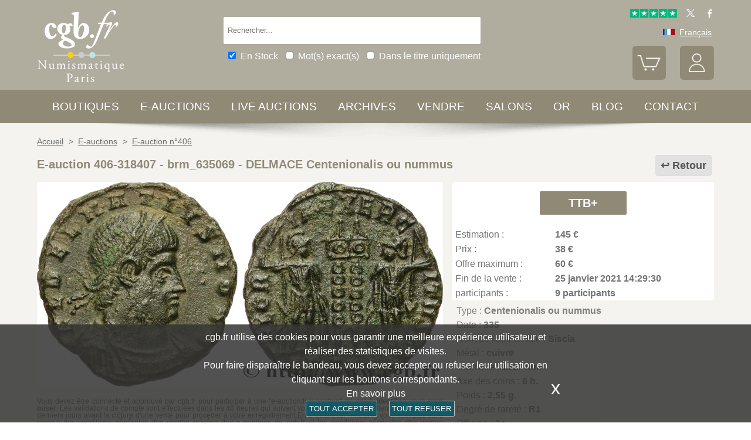

--- FILE ---
content_type: text/html; charset=utf-8
request_url: https://www.cgb.fr/delmace-centenionalis-ou-nummus-ttb-,brm_635069,a.html
body_size: 10876
content:
<!doctype html>
		<html lang="fr">
		<head>
		<title>DELMACE Centenionalis ou nummus brm_635069 Romaines</title>
		<meta name="description" content="DELMACE Centenionalis ou nummus brm_635069 Romaines"> 
		<meta name="keywords" content="DELMACE,Centenionalis,ou,nummus">
		<meta name="viewport" content="width=device-width, initial-scale=1.0">
		<meta name="MobileOptimized" content="320">
		<meta name="HandheldFriendly" content="True">
		<meta property="og:title" content="DELMACE Centenionalis ou nummus brm_635069 Romaines">
		<meta property="og:url" content="https://www.cgb.fr/delmace-centenionalis-ou-nummus-ttb-,brm_635069,a.html">
		<meta property="og:type" content="website">
		<meta property="og:image" content="https://www.cgb.fr/images/gabarit/logo_noir.png">
		<link rel="alternate" hreflang="fr" href="https://www.cgb.fr/delmace-centenionalis-ou-nummus-ttb-,brm_635069,a.html">
		<link rel="alternate" hreflang="en" href="https://www.cgbfr.com/delmace-centenionalis-ou-nummus-ttb-,brm_635069,a.html">
		<link rel="alternate" hreflang="de" href="https://www.cgbfr.de/delmace-centenionalis-ou-nummus-ttb-,brm_635069,a.html">
		<link rel="alternate" hreflang="es" href="https://www.cgbfr.es/delmace-centenionalis-ou-nummus-ttb-,brm_635069,a.html">
		<link rel="alternate" hreflang="it" href="https://www.cgbfr.it/delmace-centenionalis-ou-nummus-ttb-,brm_635069,a.html">
		<link rel="alternate" hreflang="zh" href="https://www.cgbfr.cn/delmace-centenionalis-ou-nummus-ttb-,brm_635069,a.html">
		<link rel="alternate" hreflang="ru" href="https://www.cgbfr.net/delmace-centenionalis-ou-nummus-ttb-,brm_635069,a.html">
		<link rel="shortcut icon" href="//static3.cgb.fr/images/gabarit/favicon.ico" type="image/x-icon">
		<link href="https://fonts.googleapis.com/css?family=Material+Icons|Roboto:400,700" rel="stylesheet">
		<link rel="apple-touch-icon" href="//static3.cgb.fr/images/gabarit/touch-icon-iphone.png">
		<link rel="apple-touch-icon" sizes="72x72" href="//static3.cgb.fr/images/gabarit/touch-icon-ipad.png">
		<link rel="apple-touch-icon" sizes="114x114" href="//static3.cgb.fr/images/gabarit/touch-icon-iphone-retina.png">
		<link rel="apple-touch-icon" sizes="144x144" href="//static3.cgb.fr/images/gabarit/touch-icon-ipad-retina.png">
		<link rel="stylesheet" type="text/css" href="//static3.cgb.fr/biblio/global-min.css?version=20260120">
		
		
		
		<link rel="stylesheet" type="text/css" href="//static3.cgb.fr/biblio/fiche-min.css?version=20260120">
		<script src="//static3.cgb.fr/biblio/jquery.min.js"></script>
		<script defer src="//static3.cgb.fr/biblio/global-min.js?version=20260120"></script>
		<script defer src="//static3.cgb.fr/biblio/fiche-min.js?version=20260120"></script>
		
		
		
		
		<!-- Google Tag Manager -->
			<script>
			// Define dataLayer and the gtag function.
			window.dataLayer = window.dataLayer || [];
			function gtag(){dataLayer.push(arguments);}
			// Set default consent to 'denied' as a placeholder
			// Determine actual values based on your own requirements
			gtag('consent', 'default', {
			'ad_storage': 'denied',
			'ad_user_data': 'denied',
			'ad_personalization': 'denied',
			'analytics_storage': 'denied'
			});
			</script>
			<script>(function(w,d,s,l,i){w[l]=w[l]||[];w[l].push({'gtm.start':
			new Date().getTime(),event:'gtm.js'});var f=d.getElementsByTagName(s)[0],
			j=d.createElement(s),dl=l!='dataLayer'?'&l='+l:'';j.async=true;j.src=
			'https://www.googletagmanager.com/gtm.js?id='+i+dl;f.parentNode.insertBefore(j,f);
			})(window,document,'script','dataLayer','GTM-539VVH4');</script>
			<!-- End Google Tag Manager -->
		</head><body><!-- Google Tag Manager (noscript) -->
			<noscript><iframe src="https://www.googletagmanager.com/ns.html?id=GTM-539VVH4"
			height="0" width="0" style="display:none;visibility:hidden"></iframe></noscript>
			<!-- End Google Tag Manager (noscript) --><header class='couleurarchive08'>		<!--<div class="taCenter couleurRouge couleurTexteBlanc lineHeight2 lettreMajuscule">
			<a href="/boutiques-numismatiques.html" title="CGB Numismatique Paris">-10% à -30% sur 65 000 monnaies, billets, médailles et jetons.</a>
		</div>-->
		<div id="bandeau" class="largeurSite flexRow flexWrap flexJustifySB flexAlignCenter" role="banner">
			<div   id="logo" class="flexItem razSession">
				<a href="/" title="CGB Numismatique Paris"><img src="//static3.cgb.fr/images/gabarit/logo_blanc_fr.png" alt="CGB Numismatique Paris - Monnaies, jetons, médailles et billets de collection - livres et fournitures numismatiques"></a>
			</div>
			<div class="recherche computer flexItem" role="search">
				
				<div class="rechercheConteneur borderRadius2">
					<input 	id="fRechercheGlobale" type="text" value="" maxlength="45" size="45" placeholder="Rechercher..." title="Rechercher">
					<div id="fRechercheEtat"><img src='//static3.cgb.fr/images/gabarit/blank.jpg' alt='Rechercher'  ></div>
					<div class="clearBoth"></div>
                </div>
										
					<input id="fRechercheStocks" checked="checked" type="checkbox" class="margin05" title="Disponible"><span class="couleurTexteBlanc font16">En Stock</span>
					<input id="fRechercheExact"   type="checkbox" class="margin05" title="Recherche exacte"><span class="couleurTexteBlanc font16">Mot(s) exact(s)</span>
					<input id="fRechercheTitre"  type="checkbox" class="margin05" title="Dans le titre uniquement"><span class="couleurTexteBlanc font16">Dans le titre uniquement</span>
				

				<div class='retrouverRecherche marginT1' ></div>				
			</div>
			<div id="langue" class="flexItem">
    			<div class="liens">
    				<a href="https://fr.trustpilot.com/review/cgb.fr" target="_blank" rel="noopener noreferrer" title="Truspilot CGB Numismatique Paris"><img id ="TrusPilotCGB" class="displayInline cursorPointer" src="//static3.cgb.fr/images/gabarit/trustpilot-cgb-numismatique.png" alt="5 etoiles CGB Numismatique Paris"></a>
    				<a href="https://twitter.com/cgbfr" target="_blank" rel="noopener noreferrer" title="cgb twit"><span class="cgbSp-top-twitcgb social"></span></a>
    				<a href="https://www.facebook.com/cgb.fr"  target="_blank" rel="noopener noreferrer" title="cgb fb"><span class="cgbSp-top-facecgb social"></span></a>
    			</div>
			
				<div class="encours">
					
					<span class="cgbSp-drapeau-fr"></span>
					<span class="texte">Français</span>
					
					<div class="choixpays">
							<div class="unpays"><a href="https://www.cgb.fr" title="CGB Numismatique Version française"><span class="cgbSp-drapeau-fr"></span><span class="texte">Français</span></a></div>
							<div class="unpays"><a href="https://www.cgbfr.de" title="CGB Numismatiker Deutsche version"><span class="cgbSp-drapeau-de"></span><span class="texte">Deutsch</span></a></div>
							<div class="unpays"><a href="https://www.cgbfr.com" title="CGB Numismatics English Version"><span class="cgbSp-drapeau-en"></span><span class="texte">English</span></a></div>
							<div class="unpays"><a href="https://www.cgbfr.es" title="CGB Numismàtica Version Española"><span class="cgbSp-drapeau-es"></span><span class="texte">Español</span></a></div>
							<div class="unpays"><a href="https://www.cgbfr.it" title="CGB Numismatica Versione Italiana"><span class="cgbSp-drapeau-it"></span><span class="texte">Italiano</span></a></div>
							<div class="unpays"><a href="https://www.cgbfr.cn" title="CGB Numismatics 中文"><span class="cgbSp-drapeau-cn"></span><span class="texte">中文</span></a></div>
							<div class="unpays"><a href="https://www.cgbfr.net" title="CGB Numismatics Русский"><span class="cgbSp-drapeau-ru"></span><span class="texte">Русский</span></a></div>
							<div class="unpays"><span class="texte" id="fermerLangue">X&nbsp;&nbsp;&nbsp;Fermer</span></div>
							<div class="clearBoth"></div>
					</div>
				</div>
				
				<div class="boutonsHome taRight">
					
					
					<div id="bouton_panier" class="bouton positionRelative displayInlineBlock">
						<a href="/panier.html" title="Mon panier">
							<img src='//static3.cgb.fr/images/gabarit/btn_panier.png' alt='Mon panier' class='borderRadius6 couleurarchive' >							<div id="compteur_panier"></div>
						</a>
					</div>
						
					
					<div id="bouton_compte" class="bouton displayInlineBlock">
						<a href='/login-page.html' class='couleurTexteBlanc' title='Mon compte'><img src='//static3.cgb.fr/images/gabarit/btn_compte.png' alt='Mon compte' class='borderRadius6 couleurarchive' ></a>						
						
					</div>
				</div>
							
			</div>
		</div>
	</header>

	<nav class='razSession couleurarchive'>		<div class="mobile">
			<div class="flexRow flexNoWrap flexJustifySB">
				<div id="menuMobile" class="cgbSp-menu-mobile flexItem"></div>
				<div id="rechercheConteneur"  class="borderRadius2 displayInlineBlock fondBlanc flexItem">
					<input id="fmRechercheGlobale" class="displayInlineBlock" name="fmRechercheGlobale" title="Rechercher" type="text" value="" maxlength="30" size="30" placeholder="Rechercher...">
					<img id ="fmRechercheAnnule" class="displayInline cursorPointer" src="//static3.cgb.fr/images/gabarit/annule.gif" alt="annuler">
				</div>
				<div id="btnMobileRecherche" class="cgbSp-recherche loupe flexItem"></div>
			</div>
		</div>
	
	
		
		<ul class='largeurSite mainMenu'>
			<li class='menuOuvre'  data-menu='menuBoutique'  title='Les boutiques monnaies, billets, médailles et jetons de collection, librairie numismatique'>
				<span class="menuRubrique"><a href="/boutiques-numismatiques.html" class="lien">Boutiques</a></span>
				<div id="menuBoutique" class="itemMenu largeurSite couleurBoutique">
					<div class='bloc_boutiques' ><div class='bloc_1boutique' ><a href='/boutique,grecques.html' class='razSession-endouble'><strong class="displayBlock lineHeight1">Monnaies Grecques</strong><em class="displayBlock lineHeight1 paddingB1">650 av.JC &agrave; 650 apr&egrave;s JC</em></a></div><div class='bloc_1boutique' ><a href='/boutique,gauloises.html' class='razSession-endouble'><strong class="displayBlock lineHeight1">Monnaies Gauloises</strong><em class="displayBlock lineHeight1 paddingB1">450 av.JC &agrave; 50 apr&egrave;s JC</em></a></div><div class='bloc_1boutique' ><a href='/boutique,romaines.html' class='razSession-endouble'><strong class="displayBlock lineHeight1">Monnaies Romaines</strong><em class="displayBlock lineHeight1 paddingB1">280 av. JC &agrave; 491 apr&egrave;s JC</em></a></div><div class='bloc_1boutique' ><a href='/boutique,provinciales.html' class='razSession-endouble'><strong class="displayBlock lineHeight1">Monnaies Provinciales</strong><em class="displayBlock lineHeight1 paddingB1"> 63 av. JC &agrave; 395 apr&egrave;s JC</em></a></div><div class='bloc_1boutique' ><a href='/boutique,byzantines.html' class='razSession-endouble'><strong class="displayBlock lineHeight1">Monnaies Byzantines</strong><em class="displayBlock lineHeight1 paddingB1">491 &agrave; 1453</em></a></div></div><div class='bloc_boutiques' ><div class='bloc_1boutique' ><a href='/boutique,merovingiennes.html' class='razSession-endouble'><strong class="displayBlock lineHeight1">Monnaies M&eacute;rovingiennes</strong><em class="displayBlock lineHeight1 paddingB1">470 &agrave; 751</em></a></div><div class='bloc_1boutique' ><a href='/boutique,carolingiennes.html' class='razSession-endouble'><strong class="displayBlock lineHeight1">Monnaies Carolingiennes</strong><em class="displayBlock lineHeight1 paddingB1">751 &agrave; 987</em></a></div><div class='bloc_1boutique' ><a href='/boutique,feodales.html' class='razSession-endouble'><strong class="displayBlock lineHeight1">Monnaies F&eacute;odales</strong><em class="displayBlock lineHeight1 paddingB1">987 &agrave; 1736</em></a></div><div class='bloc_1boutique' ><a href='/boutique,royales-francaises.html' class='razSession-endouble'><strong class="displayBlock lineHeight1">Royales Fran&ccedil;aises</strong><em class="displayBlock lineHeight1 paddingB1">987 &agrave; 1793</em></a></div><div class='bloc_1boutique' ><a href='/boutique,medailles.html' class='razSession-endouble'><strong class="displayBlock lineHeight1">M&eacute;dailles</strong><em class="displayBlock lineHeight1 paddingB1">1500 &agrave; nos jours</em></a></div></div><div class='bloc_boutiques' ><div class='bloc_1boutique' ><a href='/boutique,modernes.html' class='razSession-endouble'><strong class="displayBlock lineHeight1">Monnaies Modernes</strong><em class="displayBlock lineHeight1 paddingB1">1795 &agrave; 2001</em></a></div><div class='bloc_1boutique' ><a href='/boutique,colonies.html' class='razSession-endouble'><strong class="displayBlock lineHeight1">Monnaies Colonies</strong><em class="displayBlock lineHeight1 paddingB1">1643 &agrave; nos jours</em></a></div><div class='bloc_1boutique' ><a href='/boutique,monde.html' class='razSession-endouble'><strong class="displayBlock lineHeight1">Monnaies Monde</strong><em class="displayBlock lineHeight1 paddingB1">1000 &agrave; nos jours</em></a></div><div class='bloc_1boutique' ><a href='/boutique,euros.html' class='razSession-endouble'><strong class="displayBlock lineHeight1">Monnaies Euro</strong><em class="displayBlock lineHeight1 paddingB1">1999 &agrave; nos jours</em></a></div><div class='bloc_1boutique' ><a href='/boutique,necessite.html' class='razSession-endouble'><strong class="displayBlock lineHeight1">Monnaies N&eacute;cessit&eacute;</strong><em class="displayBlock lineHeight1 paddingB1">1800 &agrave; nos jours</em></a></div></div><div class='bloc_boutiques' ><div class='bloc_1boutique' ><a href='/boutique,jetons.html' class='razSession-endouble'><strong class="displayBlock lineHeight1">Jetons</strong><em class="displayBlock lineHeight1 paddingB1">1500 &agrave; nos jours</em></a></div><div class='bloc_1boutique' ><a href='/boutique,billets-france.html' class='razSession-endouble'><strong class="displayBlock lineHeight1">Billets France</strong><em class="displayBlock lineHeight1 paddingB1">Assignats, Banque de France, régions</em></a></div><div class='bloc_1boutique' ><a href='/boutique,billets-monde.html' class='razSession-endouble'><strong class="displayBlock lineHeight1">Billets Monde</strong><em class="displayBlock lineHeight1 paddingB1">1368 &agrave; nos jours</em></a></div><div class='bloc_1boutique' ><a href='/boutique,librairie.html' class='razSession-endouble'><strong class="displayBlock lineHeight1">Librairie Numismatique</strong><em class="displayBlock lineHeight1 paddingB1">Livres neufs et anciens</em></a></div><div class='bloc_1boutique' ><a href='/boutique,fournitures.html' class='razSession-endouble'><strong class="displayBlock lineHeight1">Fournitures</strong><em class="displayBlock lineHeight1 paddingB1">Loupes, Classeurs, plateaux, ...</em></a></div></div><div class='clearBoth' ></div>				</div>
			</li>
			<li class='menuOuvre' data-menu='menuEauction' title='E-Auctions privées de CGB Numismatique Paris'>
				<span class="menuRubrique"><a href="/eauctions.html" class="lien">E-auctions</a></span>
				<div id="menuEauction" class="itemMenu largeurSite couleurEauction">
					<div class='bloc_eauction borderDroit' ><div class='catalogue_eauction' ><div class='image' ><a href='/e-auction,catalogue,667.html' class='razSession-endouble'><img src='//static3.cgb.fr/images/homepage/ea667.jpg' alt='E-auction n°667'  ></a></div><div class='titre' ><a href='/e-auction,catalogue,667.html' class='razSession-endouble'>E-auction n°667</a></div><div class='datecloture' >lundi 26 janvier 2026 à partir de 14:00 (Paris)</div><div class='liens' ><div class='lienFonce lineHeight2 borderRadius2' ><a href='/e-auction,catalogue,667.html' class='razSession-endouble'>Voir tous les lots de la vente</a></div><p><a href='/e-auction,actifs,667.html' class='razSession-endouble'>Voir les lots non clôturés</a></p><br><div class='voir_article' ><a href='/e-auction,catalogue,667.html' class='razSession-endouble'>Accès par catégories</a></div><ul><li><a href='/e-auction,grecques,667.html' class='razSession-endouble'>Grecques (10)</a></li><li><a href='/e-auction,gauloises,667.html' class='razSession-endouble'>Gauloises (15)</a></li><li><a href='/e-auction,romaines,667.html' class='razSession-endouble'>Romaines (150)</a></li><li><a href='/e-auction,provinciales,667.html' class='razSession-endouble'>Provinciales (10)</a></li><li><a href='/e-auction,byzantines,667.html' class='razSession-endouble'>Byzantines (3)</a></li><li><a href='/e-auction,feodales,667.html' class='razSession-endouble'>Féodales (5)</a></li><li><a href='/e-auction,royales-francaises,667.html' class='razSession-endouble'>Royales françaises (15)</a></li><li><a href='/e-auction,modernes,667.html' class='razSession-endouble'>Modernes (142)</a></li><li><a href='/e-auction,colonies,667.html' class='razSession-endouble'>Colonies (35)</a></li><li><a href='/e-auction,monde,667.html' class='razSession-endouble'>Monde (500)</a></li><li><a href='/e-auction,euros,667.html' class='razSession-endouble'>Euros (93)</a></li><li><a href='/e-auction,necessite,667.html' class='razSession-endouble'>Nécessité (10)</a></li><li><a href='/e-auction,jetons,667.html' class='razSession-endouble'>Jetons (50)</a></li><li><a href='/e-auction,medailles,667.html' class='razSession-endouble'>Médailles (200)</a></li><li><a href='/e-auction,billets,667.html' class='razSession-endouble'>Billets (300)</a></li></ul></div></div></div><div class='bloc_eauction ' ><div class='catalogue_eauction' ><div class='image' ><a href='/e-auction,catalogue,666.html' class='razSession-endouble'><img src='//static3.cgb.fr/images/homepage/ea666.jpg' alt='E-auction n°666'  ></a></div><div class='titre' ><a href='/e-auction,catalogue,666.html' class='razSession-endouble'>E-auction n°666</a></div><div class='datecloture' >lundi 19 janvier 2026 à partir de 14:00 (Paris)</div><div class='liens' ><div class='lienFonce lineHeight2 borderRadius2' ><a href='/e-auction,catalogue,666.html' class='razSession-endouble'>Voir tous les lots de la vente</a></div><div class='faq lienFonce lineHeight2 borderRadius2' ><a href='/faq-eauctions.html' >FAQ E-auctions</a></div><div class='marginT1 lienFonce lineHeight2 borderRadius2' ><a href='/e_auctions.html' >Archives E-auctions</a></div></div></div></div><div class='clearBoth' ></div>				</div>
			</li>
			
			<li class='menuOuvre' data-menu='menuLiveAuction' title='Live Auctions privées de CGB Numismatique Paris'>
				<span class="menuRubrique"><a href="/live_auctions.html" class="lien">Live auctions</a></span>
				<div id="menuLiveAuction" class="itemMenu largeurSite couleurLiveAuction">
					<div class='bloc_eauction borderDroit' ><div class='catalogue_eauction lineHeight15' ><div class='image'  ><a href='/live-auction,catalogue,1090.html' class='razSession-endouble'><img src='//static3.cgb.fr/images/homepage/em90.jpg' alt='Internet Auction Janvier 2026'  ></a></div><div class='titre'><a href='/live-auction,catalogue,1090.html' class='razSession-endouble'>Internet Auction Janvier 2026</a></div><div class='liens'  ><div class='voir_article'  ><a href='/live-auction,catalogue,1090.html' class='razSession-endouble'>Voir tous les lots de la vente</a></div><div class='lienFonce lineHeight2 borderRadius2 marginB05'><a href='/live-auction,actifs,1090.html' class='razSession-endouble'>Vente Clôturée</a></div><div class='lienFonce borderRadius2 lineHeight2 marginB05'><a href='https://www.cgb.fr/resultats-auction,catalogue,1090.html' class='razSession-endouble'>Cliquez ici pour voir les résultats</a></div><br>
<div class='lienFonce borderRadius2 lineHeight2 marginB05'><a href='/faq-live-auction.html'>FAQ</a></div><div class='lienFonce borderRadius2 lineHeight2'  ><a href='/cgv-live-auction_fr.html' >Règlement de la vente</a></div></div><div class='clearBoth' ></div></div></div><div class='bloc_eauction' ><div class='catalogue_eauction' ><div class='image'  ><a href='/live-auction,billets,2085.html' class='razSession-endouble'><img src='//static3.cgb.fr/images/homepage/eb85.jpg' alt='Internet Auction Février 2026'  ></a></div><div class='titre'><a href='/live-auction,billets,2085.html' class='razSession-endouble'>Internet Auction Février 2026</a></div><div class='liens'  ><div class='voir_article'  ><a href='/live-auction,billets,2085.html' class='razSession-endouble'>Voir tous les lots de la vente</a></div><div class='lienFonce lineHeight2 borderRadius2'  ><a href='/live-auction,billets,2085.html' class='razSession-endouble'>En cours</a></div><div class='datecloture'  >Date de Clôture : <br>mardi 17 février 2026 à partir de 14:00 (Paris)</div><div class='lienFonce borderRadius2 lineHeight2 marginB05'><a href='/faq-live-auction.html'>FAQ</a></div><div class='lienFonce borderRadius2 lineHeight2'  ><a href='/cgv-live-auction_fr.html' >Règlement de la vente</a></div></div><div class='clearBoth' ></div></div></div><div class='clearBoth' ></div>				</div>
			</li>
						
			
			<li class='menuOuvre'  data-menu='menuArchive' title='Les archives plus de 500 000 monnaies, billets, médailles, jetons de collection'>
				<span class="menuRubrique"><a href="/archive.html" class="lien">Archives</a></span>
				<div id="menuArchive" class="itemMenu largeurSite couleurArchive">
					<div class='bloc_boutiques' ><div class='bloc_1boutique' ><a href='/archive,grecques.html' class='razSession-endouble'><strong class="displayBlock lineHeight1">Monnaies Grecques</strong><em class="displayBlock lineHeight1 paddingB1">650 av.JC &agrave; 650 apr&egrave;s JC</em></a></div><div class='bloc_1boutique' ><a href='/archive,gauloises.html' class='razSession-endouble'><strong class="displayBlock lineHeight1">Monnaies Gauloises</strong><em class="displayBlock lineHeight1 paddingB1">450 av.JC &agrave; 50 apr&egrave;s JC</em></a></div><div class='bloc_1boutique' ><a href='/archive,romaines.html' class='razSession-endouble'><strong class="displayBlock lineHeight1">Monnaies Romaines</strong><em class="displayBlock lineHeight1 paddingB1">280 av. JC &agrave; 491 apr&egrave;s JC</em></a></div><div class='bloc_1boutique' ><a href='/archive,provinciales.html' class='razSession-endouble'><strong class="displayBlock lineHeight1">Monnaies Provinciales</strong><em class="displayBlock lineHeight1 paddingB1"> 63 av. JC &agrave; 395 apr&egrave;s JC</em></a></div><div class='bloc_1boutique' ><a href='/archive,byzantines.html' class='razSession-endouble'><strong class="displayBlock lineHeight1">Monnaies Byzantines</strong><em class="displayBlock lineHeight1 paddingB1">491 &agrave; 1453</em></a></div></div><div class='bloc_boutiques' ><div class='bloc_1boutique' ><a href='/archive,merovingiennes.html' class='razSession-endouble'><strong class="displayBlock lineHeight1">Monnaies M&eacute;rovingiennes</strong><em class="displayBlock lineHeight1 paddingB1">470 &agrave; 751</em></a></div><div class='bloc_1boutique' ><a href='/archive,carolingiennes.html' class='razSession-endouble'><strong class="displayBlock lineHeight1">Monnaies Carolingiennes</strong><em class="displayBlock lineHeight1 paddingB1">751 &agrave; 987</em></a></div><div class='bloc_1boutique' ><a href='/archive,feodales.html' class='razSession-endouble'><strong class="displayBlock lineHeight1">Monnaies F&eacute;odales</strong><em class="displayBlock lineHeight1 paddingB1">987 &agrave; 1736</em></a></div><div class='bloc_1boutique' ><a href='/archive,royales-francaises.html' class='razSession-endouble'><strong class="displayBlock lineHeight1">Royales Fran&ccedil;aises</strong><em class="displayBlock lineHeight1 paddingB1">987 &agrave; 1793</em></a></div><div class='bloc_1boutique' ><a href='/archive,medailles.html' class='razSession-endouble'><strong class="displayBlock lineHeight1">M&eacute;dailles</strong><em class="displayBlock lineHeight1 paddingB1">1500 &agrave; nos jours</em></a></div></div><div class='bloc_boutiques' ><div class='bloc_1boutique' ><a href='/archive,modernes.html' class='razSession-endouble'><strong class="displayBlock lineHeight1">Monnaies Modernes</strong><em class="displayBlock lineHeight1 paddingB1">1795 &agrave; 2001</em></a></div><div class='bloc_1boutique' ><a href='/archive,colonies.html' class='razSession-endouble'><strong class="displayBlock lineHeight1">Monnaies Colonies</strong><em class="displayBlock lineHeight1 paddingB1">1643 &agrave; nos jours</em></a></div><div class='bloc_1boutique' ><a href='/archive,monde.html' class='razSession-endouble'><strong class="displayBlock lineHeight1">Monnaies Monde</strong><em class="displayBlock lineHeight1 paddingB1">1000 &agrave; nos jours</em></a></div><div class='bloc_1boutique' ><a href='/archive,euros.html' class='razSession-endouble'><strong class="displayBlock lineHeight1">Monnaies Euro</strong><em class="displayBlock lineHeight1 paddingB1">1999 &agrave; nos jours</em></a></div><div class='bloc_1boutique' ><a href='/archive,necessite.html' class='razSession-endouble'><strong class="displayBlock lineHeight1">Monnaies N&eacute;cessit&eacute;</strong><em class="displayBlock lineHeight1 paddingB1">1800 &agrave; nos jours</em></a></div></div><div class='bloc_boutiques' ><div class='bloc_1boutique' ><a href='/archive,jetons.html' class='razSession-endouble'><strong class="displayBlock lineHeight1">Jetons</strong><em class="displayBlock lineHeight1 paddingB1">1500 &agrave; nos jours</em></a></div><div class='bloc_1boutique' ><a href='/archive,royales-etrangeres.html' class='razSession-endouble'><strong class="displayBlock lineHeight1">Royales Etrang&egrave;res</strong><em class="displayBlock lineHeight1 paddingB1">1000 &agrave; 1599</em></a></div><div class='bloc_1boutique' ><a href='/archive,billets.html' class='razSession-endouble'><strong class="displayBlock lineHeight1">Billets</strong><em class="displayBlock lineHeight1 paddingB1">France, Colonies et Monde</em></a></div><div class='bloc_1boutique' ><a href='/archive-auction,monnaies.html' ><strong class="displayBlock lineHeight1">Auctions et VSO Monnaies</strong><em class="displayBlock lineHeight1 paddingB1">Monnaies</em></a></div><div class='bloc_1boutique' ><a href='/archive-auction,billets.html' ><strong  class="displayBlock lineHeight1">Auctions et VSO Billets</strong><em class="displayBlock lineHeight1 paddingB1">Billets</em></a></div></div><div class='clearBoth' ></div>				</div>
			</li>
						
			
			<li class='menuLien menuRubrique'><a href='vendre-monnaies-billets-collection.html' title="Vendre monnaies et billets de collection">Vendre</a></li>
			<li class='menuLien menuRubrique'><a href='salons_numismatiques.html' title="Salons numismatiques">Salons</a></li>
			<li class='menuLien menuRubrique'><a href='https://www.cgb.fr/or.html' title="Or et Argent d'investissement">Or</a></li>
			<li class='menuLien menuRubrique'><a href='http://blog.cgb.fr' title="Le blog de CGB Numismatique Paris">Blog</a></li>
			<li class='menuLien menuRubrique'><a href='contact.html' title="Contactez CGB Numismatique Paris">Contact</a></li>
		</ul>
		
			</nav>
	
	
	
	
		<div id='visuRecherche' data-dernierId=''>
			<div id="visuRechercheBlocHaut">
				<div class='mobile' id="titreFiltreMobile"> + Filtres</div>
				<div id="compteurRecherche" ></div>
				<div  id="dataFiltreMobile">
					<div class="visuRechercheTitre font16 couleurNoire lineHeight2 lettreMajuscule filtreMoteur">
						<div id="critereEffacer" class='displayInlineBlock'>
							<img src='//static3.cgb.fr/images/gabarit/raz_filtres.png' alt='Nouvelle Recherche' class='vaMiddle displayInlineBlock' ></div>Filtres
						</div>

						<div class='mobile'>
							
							<input id="fRechercheStocksMobile" checked="checked" type="checkbox" class="margin05" title="Disponible"><span class=" font16">En Stock</span>
							<input id="fRechercheExactMobile"   type="checkbox" class="margin05" title="Recherche exacte"><span class=" font16">Mot(s) exact(s)</span>
							<input id="fRechercheTitreMobile"  type="checkbox" class="margin05" title="Dans le titre uniquement"><span class=" font16">Titre uniquement</span>
						
						</div>


					
								
					<div class="filtreTitre">Boutique<img  class="filtreAttente" id="attenteBoutique" src="//static3.cgb.fr/images/gabarit/loader2.gif" alt="Chargement..."></div> 
					<div class="filtreMoteur" id="filtreBoutique"></div>
								
					<div class="filtreTitre">Etat <img class="filtreAttente" id="attenteEtat" src="//static3.cgb.fr/images/gabarit/loader2.gif" alt="Chargement..."></div> 
					<div class="filtreMoteur" id="filtreEtat"></div>
					
							
					<div class="filtreTitre">Prix<img   class="filtreAttente" id="attentePrix" src="//static3.cgb.fr/images/gabarit/loader2.gif" alt="Chargement..."></div>
					<div class="filtreMoteur" id="filtrePrix">contenu</div>
						
					
					
					<div>
						<label for="f_triRecherche" class="filtreTitre displayBlock">Trier par</label>
						
<select name='f_triRecherche' id='f_triRecherche'  class='filtreMoteur'  ><option selected='selected'  value='defaut'>Trier par</option><option value='prix'>Prix croissant</option><option value='prix desc'>Prix d&eacute;croissant</option><option value='critere3'>Dates croissante</option><option value='critere3 desc'>Dates d&eacute;croissante</option><option value='reference'>R&eacute;f&eacute;rence croissante</option><option value='reference desc'>R&eacute;f&eacute;rence d&eacute;croissante</option></select>					</div>
				</div>
								
			</div>
			
			<div id="visuRechercheData" class="padding05 largeur80P taCenter displayInlineBlock"  data-page="1">			</div>
			<div class="clearBoth"></div>
			<div id="visuRechercheSuite"></div>
			
		</div>
	
	
	
	<main>
		<div id='mainfiche' class="largeurSite" itemscope itemtype="http://schema.org/Product"><div id='ariane' ><ol itemscope itemtype="http://schema.org/BreadcrumbList" >		 <li itemprop="itemListElement" itemscope itemtype="http://schema.org/ListItem">
						<a itemprop="item" class="razSession" href="/">
				<span itemprop="name">
				Accueil				</span>
			</a>
			<meta itemprop="position" content="1" />
		</li>
				 <li itemprop="itemListElement" itemscope itemtype="http://schema.org/ListItem">
			&nbsp;&gt;&nbsp;			<a itemprop="item" class="razSession" href="/e_auctions.html">
				<span itemprop="name">
				E-auctions				</span>
			</a>
			<meta itemprop="position" content="2" />
		</li>
				 <li itemprop="itemListElement" itemscope itemtype="http://schema.org/ListItem">
			&nbsp;&gt;&nbsp;			<a itemprop="item" class="razSession" href="e-auction,catalogue,406.html">
				<span itemprop="name">
				E-auction n°406				</span>
			</a>
			<meta itemprop="position" content="3" />
		</li>
		</ol><div class='clearBoth'  ></div></div><div id='bloctitre' ><div id='bloctitre_droite' ><a href='/#brm_635069' class="flecheRetour">Retour</a></div><meta itemprop="category" content="Arts et loisirs > Loisirs et arts créatifs > Collections > Pièces et devises"><h1 class="font20 strong lineHeight2 fontArchive"><span itemprop="productID">E-auction 406-318407 - brm_635069</span> - <span itemprop="name">DELMACE Centenionalis ou nummus</span></h1></div><div id='zoneimage' class='col3-5'><div id='paysage' class='marginB1 taCenter'><a data-fancybox="group" data-src="//images3.cgb.fr/images/rome/brm_635069.jpg" href="javascript:;" data-type="image" data-caption="DELMACE Centenionalis ou nummus TTB+" title="DELMACE Centenionalis ou nummus TTB+" id='imagea'><img src='//images3.cgb.fr/images/rome/brm_635069.jpg' alt='DELMACE Centenionalis ou nummus TTB+' id="image_grande"  itemprop="image" ></a></div><div id='bloc_complement' class='displayBlock largeurFull'><div id='zonethumbs' ></div></div><div id='texte_eauction' >Vous devez être connecté et approuvé par cgb.fr pour participer à une "e-auction/live-auction" de cgb.fr, <a href="/acces_compte.html">Identifiez vous pour miser</a>. Les validations de compte sont effectuées dans les 48 heures qui suivent votre enregistrement, n'attendez pas les deux derniers jours avant la clôture d'une vente pour procéder à votre enregistrement.En cliquant sur "MISER", vous acceptez sans réserve <a title="Conditions générales de vente" href="/cgv-eauction.html" target="_blank">les conditions générales des ventes privées des e-auctions de cgb.fr</a> et <a title="Conditions générales des ventes privées des live auctions" href="/cgv-live-auction_fr.html" target="_blank">les conditions générales des ventes privées des live auctions de cgb.fr</a>.
La vente sera clôturée à l'heure indiquée sur la fiche descriptive, toute offre reçue après l'heure de clôture ne sera pas validée. Veuillez noter que les délais de transmission de votre offre à nos serveurs peuvent varier et qu'il peut en résulter un rejet de votre offre si elle est expédiée dans les toutes dernières secondes de la vente.
Les offres doivent être effectuées avec des nombres entiers, vous ne pouvez saisir de , ou de . dans votre offre. <a title="FAQ E-auction" href="/faq-eauctions.html" target="_blank">Pour toute question cliquez ici pour consulter la FAQ des e-auctions.</a><br><br>
<span class='bold' ><strong>PAS DE FRAIS ACHETEUR.</strong></span></div></div><div id='bloc_infos' class='col2-5'><div id='eauction' ><div id='bloc_top' ><div id='mise_en_avant' class='col3 marginLRAuto  paddingT1 paddingB1'><div class='bouton borderRadius4 couleurArchive' ><a data-fancybox="" data-src="etat_monnaies.html" href="javascript:;" data-type="ajax" data-caption="Etat de conservation :" title="Etat de conservation :" class='fancyboxcg couleurArchive'>TTB+<br /></a></div></div></div><div id='infoauction' ><table >
<tr >
<td >Estimation : </td>
<td class='strong'>145&nbsp;&euro;</td>
</tr>
<tr >
<td >Prix : </td>
<td class='strong'>38&nbsp;&euro;</td>
</tr>
<tr >
<td >Offre maximum : </td>
<td class='strong'>60&nbsp;&euro;</td>
</tr>
<tr >
<td >Fin de la vente : </td>
<td class='strong'>25 janvier 2021 14:29:30</td>
</tr>
<tr >
<td >participants : </td>
<td class='strong'>9 participants</td>
</tr>
</table>
</div></div><div id='zonedonnees' >
<input type='hidden' name='f_identifiant' id='f_identifiant' value="brm_635069"  ><div class='itemprop="description" '  ><div class='lineHeight15' ><span>Type : </span><span class='strong'>Centenionalis ou nummus</span></div><div class='lineHeight15' ><span>Date : </span><span class='strong'>335</span></div><div class='lineHeight15' ><span>Nom de l'atelier/ville : </span><span class='strong'>Siscia</span></div><div class='lineHeight15' ><span>Métal : </span><span class='strong'>cuivre</span></div><div class='lineHeight15' ><span>Diamètre : </span><span class='strong'>1817 mm</span></div><div class='lineHeight15' ><span>Axe des coins : </span><span class='strong'>6 h.</span></div><div class='lineHeight15' ><span>Poids : </span><span class='strong'>2,55 g.</span></div><div class='lineHeight15' ><span>Degré de rareté : </span><span class='strong'>R1</span></div><div class='lineHeight15' ><span>Officine : </span><span class='strong'>2e</span></div></div></div></div><div class='col3-5 displayInlineBlock'  ><div class='displayTable largeurFull borderTableRadius4 marginTB1 fontArchive'  ><div class='displayTableRow'  ><div class='displayTableCell col3 font14 lineHeight15 couleurArchive05 strong lettreMajuscule padding05 borderBlancB vaMiddle celluleTableau'  >Commentaires sur l'état de conservation&nbsp;:</div><div class='displayTableCell col2-3 lineHeight15 couleurArchive025 padding05 borderBlancB vaMiddle celluleTableau'  >Exemplaire sur un petit flan bien centré à l’usure superficielle. Jolie patine vert foncé</div></div><div class='displayTableRow'  ><div class='displayTableCell col3 font14 lineHeight15 couleurArchive05 strong lettreMajuscule padding05 borderBlancB vaMiddle celluleTableau'  >Référence ouvrage&nbsp;:</div><div class='displayTableCell col2-3 lineHeight15 couleurArchive025 padding05 borderBlancB vaMiddle celluleTableau'  ><span class='couleurTexteBlanc strong font18'><a data-fancybox data-src='ouvrage_reference,135.html' href='javascript:;' data-type='ajax' class='displayInlineBlock'>C.4 (4f.)</a></span>&nbsp;-&nbsp;<span class='couleurTexteBlanc strong font18'><a data-fancybox data-src='ouvrage_reference,375.html' href='javascript:;' data-type='ajax' class='displayInlineBlock'>RIC.239 (R3)</a></span>&nbsp;-&nbsp;<span class='couleurTexteBlanc strong font18'><a data-fancybox data-src='ouvrage_reference,256.html' href='javascript:;' data-type='ajax' class='displayInlineBlock'>LRBC.753 </a></span>&nbsp;-&nbsp;<span class='couleurTexteBlanc strong font18'><a data-fancybox data-src='ouvrage_reference,11201.html' href='javascript:;' data-type='ajax' class='displayInlineBlock'>RCV.16878 (120$)</a></span></div></div></div><div id='zoneonglets' ><div class='contenu' ><h3 class="lettreMajuscule strong font20 lineHeight2  fontArchive taLeft">Avers</h3><hr class=" fontArchive lineHeight2 marginB1" /><div id='contenu_avers' class='data paddingLeft1 taJustify'><div class='lineHeight15' ><span>Titulature avers : </span><span class='strong'>FL DELMATIVS NOB C.<br /></span></div><div class='lineHeight15' ><span>Description avers : </span><span class='strong'>Buste lauré, drapé et cuirassé de Delmace à droite, vu de trois quarts en avant (A*).<br /></span></div><div class='lineHeight15' ><span>Traduction avers : </span><span class='strong'>“Flavius Delmatius Nobilissimus Cæsar”, (Flavien Delmace très noble césar).<br /></span></div></div><h3 class="lettreMajuscule strong font20 lineHeight2  fontArchive taLeft paddingT1">Revers</h3><hr class=" fontArchive lineHeight2 marginB1" /><div id='contenu_revers' class='data paddingLeft1 taJustify'><div class='lineHeight15' ><span>Titulature revers : </span><span class='strong'>GLOR-IA EXERC-ITVS/-|-// .(GAMMA)SIS..<br /></span></div><div class='lineHeight15' ><span>Description revers : </span><span class='strong'>Deux soldats debout, casqués, tenant chacun une haste et appuyés sur un bouclier ; entre eux, deux enseignes militaires.<br /></span></div><div class='lineHeight15' ><span>Traduction revers : </span><span class='strong'>“Gloria Exercitus”, (La Gloire de l'armée).<br /></span></div></div><h3 class="lettreMajuscule strong font20 lineHeight2 fontArchive taLeft paddingT1">Commentaire</h3><hr class=" fontArchive lineHeight2 marginB1" /><div id='contenu_commentaire' class='data paddingLeft1'>Rubans de type 3 aux extrémités bouletées. Ptéryges décorées sous le paludamentum. C’est la seule émission frappée avant la réduction . C’est la première fois que nous présentons un exemplaire de la troisième officine.<br>
</div><h3 class="lettreMajuscule strong font20 lineHeight2  fontArchive taLeft paddingT1">Historique</h3><hr class=" fontArchive lineHeight2 marginB1" /><div id='contenu_historique' class='data paddingLeft1'><h2>DELMACE</h2><h3>(25/12/335-06/337) </h3><h3>César </h3><h4>Delmace, proclamé césar en 335, est assassiné avec son père, son oncle et son frère. Constance Galle et Julien, son demi-frère, sont les seuls survivants de ce massacre perpétré à l'instigation de Constance II.</h4></div></div></div></div><div class='col2-5 displayInlineBlock vaTop paddingT2'  ><div id='erreur' class='blocoutils paddingT1 fondGrisClair paddingB1 marginLRAuto largeur50P marginT2 borderRadius4'><a data-fancybox="" data-src="erreur_fiche,brm_635069.html" href="javascript:;" data-type="iframe"  rel='nofollow'><img src='//static3.cgb.fr/images/fiche/erreur.png' alt='Signaler une erreur' class='vaMiddle marginRight05' >Signaler une erreur</a></div><div id='outils' class='computer blocoutils paddingT1 fondGrisClair paddingB1 marginLRAuto largeur50P marginT2 borderRadius4'><a href="#print" rel="nofollow"><img src='//static3.cgb.fr/images/fiche/imprimer.png' alt='Imprimer la page' class='vaMiddle marginRight05' >Imprimer la page</a></div><div id='lien_partager' class='blocoutils paddingT1 fondGrisClair paddingB1 marginLRAuto largeur50P marginT2 borderRadius4'><a data-fancybox="" data-src="box_partage_page,brm_635069.html" href="javascript:;" data-type="iframe"  rel='nofollow'><img src='//static3.cgb.fr/images/fiche/partager.png' alt='Partager ma sélection' class='vaMiddle marginRight05' >Partager ma sélection</a></div><div id='question' class='blocoutils paddingT1 fondGrisClair paddingB1 marginLRAuto largeur50P marginT2 marginB2 borderRadius4'><a data-fancybox="" data-src="question_fiche,brm_635069.html" href="javascript:;" data-type="iframe"  rel='nofollow'><img src='//static3.cgb.fr/images/fiche/questionner.png' alt='Poser une question' class='vaMiddle marginRight05' >Poser une question</a></div><div id='lien_vendre' class='blocoutils paddingT1 fondGrisClair paddingB1 marginLRAuto largeur50P marginT2 borderRadius4'><a href='/vendre-monnaies-billets-collection.html' ><img src='//static3.cgb.fr/images/fiche/vendre.png' alt='Déposer / vendre' class='vaMiddle marginRight05' >Déposer / vendre</a></div></div><div id='bloc_produitslies' class='computer marginT2'><h2 class='barre font20 lettreMajuscule fontBoutique'>Articles connexes</h2><div class='flexRow flexWrap flexJustifySA flexAlignCtSA'  ><div class='bloc3 flexItem font1 marginB05' ><a href='delmace-centenionalis-ou-nummus-spl-sup,brm_1088709,a.html' ><div class='image' ><img data-src='//thumbs3.cgb.fr/rome/brm_1088709.jpg' src='//static3.cgb.fr/images/gabarit/loader2.gif' alt='image' class='thumb lazyCGB' /></div><div class='titre_objet' >DELMACE Centenionalis ou nummus SPL/SUP</div><div class='prix_etat_objet' ><span class='prix_etat_objet strong'>280.00&nbsp;&euro;</span></div><div class='detail_fiche couleurTexteGris' ><img src='images/boutiques/details.png' alt='details'  > Fiche</div></a></div><div class='bloc3 flexItem font1 marginB05' ><a href='delmace-centenionalis-ou-nummus-ttb-,brm_1080773,a.html' ><div class='image' ><img data-src='//thumbs3.cgb.fr/rome/brm_1080773.jpg' src='//static3.cgb.fr/images/gabarit/loader2.gif' alt='image' class='thumb lazyCGB' /></div><div class='titre_objet' >DELMACE Centenionalis ou nummus TTB+</div><div class='prix_etat_objet' ><span class='prix_etat_objet strong'>120.00&nbsp;&euro;</span></div><div class='detail_fiche couleurTexteGris' ><img src='images/boutiques/details.png' alt='details'  > Fiche</div></a></div><div class='bloc3 flexItem font1 marginB05' ><a href='delmace-centenionalis-ou-nummus-ttb-,brm_1070508,a.html' ><div class='image' ><img data-src='//thumbs3.cgb.fr/rome/brm_1070508.jpg' src='//static3.cgb.fr/images/gabarit/loader2.gif' alt='image' class='thumb lazyCGB' /></div><div class='titre_objet' >DELMACE Centenionalis ou nummus TTB+</div><div class='prix_etat_objet' ><span class='prix_etat_objet strong'>100.00&nbsp;&euro;</span></div><div class='detail_fiche couleurTexteGris' ><img src='images/boutiques/details.png' alt='details'  > Fiche</div></a></div><div class='bloc3 flexItem font1 marginB05' ><a href='delmace-centenionalis-ou-nummus-spl,brm_1002330,a.html' ><div class='image' ><img data-src='//thumbs3.cgb.fr/rome/brm_1002330.jpg' src='//static3.cgb.fr/images/gabarit/loader2.gif' alt='image' class='thumb lazyCGB' /></div><div class='titre_objet' >DELMACE Centenionalis ou nummus SPL</div><div class='prix_etat_objet' ><span class='prix_etat_objet strong'>250.00&nbsp;&euro;</span></div><div class='detail_fiche couleurTexteGris' ><img src='images/boutiques/details.png' alt='details'  > Fiche</div></a></div><div class='bloc3 flexItem font1 marginB05' ><a href='delmace-centenionalis-ou-nummus-ttb-,brm_610324,a.html' ><div class='image' ><img data-src='//thumbs3.cgb.fr/rome/brm_429020.jpg' src='//static3.cgb.fr/images/gabarit/loader2.gif' alt='image' class='thumb lazyCGB' /></div><div class='titre_objet' >DELMACE Centenionalis ou nummus TTB+</div><div class='prix_etat_objet' ><span class='prix_etat_objet strong'>120.00&nbsp;&euro;</span></div><div class='detail_fiche couleurTexteGris' ><img src='images/boutiques/details.png' alt='details'  > Fiche</div></a></div><div class='bloc3 flexItem font1 marginB05' ><a href='delmace-centenionalis-ou-nummus-ttb-,brm_227838,a.html' ><div class='image' ><img data-src='//thumbs3.cgb.fr/rome/brm_227838.jpg' src='//static3.cgb.fr/images/gabarit/loader2.gif' alt='image' class='thumb lazyCGB' /></div><div class='titre_objet' >DELMACE Centenionalis ou nummus TTB+</div><div class='prix_etat_objet' ><span class='prix_etat_objet strong'>70.00&nbsp;&euro;</span></div><div class='detail_fiche couleurTexteGris' ><img src='images/boutiques/details.png' alt='details'  > Fiche</div></a></div></div></div></div><div class='fondGris taCenter paddingT05 paddingB05' ><div class='largeurSite' ><h2 class='barre font20 lettreMajuscule fontBoutique'>cgb.fr numismatique</h2><div class='flexRow flexWrap flexJustifySA flexAlignCenter' ><img data-src='//static3.cgb.fr/images/gabarit/logo-snennp-100.png' src='//static3.cgb.fr/images/gabarit/loader2.gif'  alt='SNENNP - CGB Numismatics' class='lazyCGB'><img data-src='//static3.cgb.fr/images/gabarit/logo_sncao.png' src='//static3.cgb.fr/images/gabarit/loader2.gif'  alt='SNCAO - CGB Numismatics' class='lazyCGB'><img data-src='//static3.cgb.fr/images/gabarit/logo-bdm-100.png' src='//static3.cgb.fr/images/gabarit/loader2.gif'  alt='BDM - CGB Numismatics' class='lazyCGB'></div><div class='flexRow flexWrap flexJustifySA flexAlignCenter' ><a href='/grading-slab-monnaies-billets-ngc-pmg.html' title='grading slab monnaies NGC'><img data-src='//static3.cgb.fr/images/gabarit/logo_ngc-offi-100.png' src='//static3.cgb.fr/images/gabarit/loader2.gif'  alt='NGC - CGB Numismatics' class='lazyCGB'></a><a href='/monnaies-de-paris-collection.html' title='CGB revendeur officiel Monnaie de Paris'><img data-src='//static3.cgb.fr/images/gabarit/logo-mdp-100.png' src='//static3.cgb.fr/images/gabarit/loader2.gif'  alt='PMG - CGB Numismatics' class='lazyCGB'></a><a href='/grading-slab-monnaies-billets-ngc-pmg.html' title='grading slab billets PMG'><img data-src='//static3.cgb.fr/images/gabarit/logo_pmg-offi-100.png' src='//static3.cgb.fr/images/gabarit/loader2.gif'  alt='PMG - CGB Numismatics' class='lazyCGB'></a></div></div></div></main><footer class='couleurarchive08'>
   
        <div class="reseauxSociaux fondGris taCenter paddingT05 paddingB05"> 
            <a href="https://www.facebook.com/cgb.fr/"  target="_blank" rel="noopener noreferrer" class="facebook margin1" title="Faceboook CGB Numismatique Paris"></a> 
            <a href="https://twitter.com/cgbfr" target="_blank" rel="noopener noreferrer" class="twitter margin1" title="Twitter CGB Numismatique Paris"></a> 
            <a href="https://www.instagram.com/cgb_numismatique/" target="_blank" rel="noopener noreferrer" class="instagram margin1" title="Instagram CGB Numismatique Paris"></a> 
            <a href="https://www.youtube.com/user/cgbparis" target="_blank" rel="noopener noreferrer" class="youtube margin1" title="Youtube CGB Numismatique Paris"></a>             
        </div>
        
    
    
		<div id="footer1" class="ligneSite largeurSite font14">
			
			
			<div class="displayInlineBlock col4 contenu vaTop">
				<p class="font16 couleurTexteBlanc paddingTB05 strong">CGB NUMISMATIQUE</p>
				<ul>
				<li><a href="/boutiques-numismatiques.html" title="Boutiques CGB Numismatique Paris">Boutiques</a></li>
				<li><a href="/eauctions.html" title="E-auctions privées CGB Numismatique Paris">E-auctions</a></li>
				<li><a href="/live_auctions.html" title="Live auctions privées CGB Numismatique Paris">Live Auctions</a></li>
				<li><a href="/monnaies-de-paris-collection.html" title="CGB Distributeur agréé Monnaie de Paris">Collections de la Monnaie de Paris</a></li>
				<li><a href="/monnaies-or-investissement.html" title="Lingots et monnaies d'or d'investissement">Lingots et monnaies d'or d'investissement</a></li>
				<li><a href="/monnaies-argent-investissement.html" title="Lingots et monnaies d'argent d'investissement">Lingots et monnaies d'argent d'investissement</a></li>
				<li><a href="/archive-auction,monnaies.html" title="Archives auction monnaies">Archives auction monnaies</a></li>
				<li><a href="/archive-auction,billets.html" title="Archives auction billets">Archives auction billets</a></li>	
				<li><a href="/salons_numismatiques.html" title="Calendrier des salons numismatiques">Calendrier des &eacute;v&egrave;nements</a></li>
				<li><a href="/tresors.html" title="Trésors monetaires">Trésors monetaires</a></li>
				<li><a href="/archive.html" title="Les archives numismatiques">Les archives numismatiques</a></li>
				<li><a href="http://blog.cgb.fr" title="Le blog de CGB numismatique Paris">Le blog numismatique</a></li>
				<li><a href="http://www.bulletin-numismatique.fr" title="Bulletin numismatique">Bulletin numismatique</a></li>
				<li><a href="http://www.lefranc.net" title="Le site du e-FRANC">Le site du e-FRANC</a></li>
				<li><a href="http://www.collection-ideale-cgb.net" title="La collection idéale">La collection idéale</a></li>
				<li><a href="http://www.amisdufranc.org" target="_blank" rel="noopener noreferrer" title="Les amis du FRANC">Les amis du FRANC</a></li>
				<li><a href="http://www.amisdeleuro.org" target="_blank" rel="noopener noreferrer" title="Les amis de l'Euro">Les amis de l'Euro</a></li>
				</ul>
			</div>
			
			<div class="displayInlineBlock col4 contenu vaTop">
				<p class="font16 couleurTexteBlanc paddingTB05 strong">SERVICE CLIENTS</p>
				<ul>
				<li><a href="/contact.html" title="Contactez CGB Numismatique Paris">Contactez nous</a></li>
				<li><a href="/mon-compte.html" title="Mon compte">Mon compte</a></li>
				<li><a href="/panier.html" title="Mon panier">Mon panier</a></li>
				<li><a href="/mes_eauctions.html" title="Mes e-auctions">Mes e-auctions</a></li>
				<li><a href="/mes_live-auctions.html" title="Mes live auctions">Mes live auctions</a></li>
				<li><a href="/alertes_numismatiques.html" title="Mes alertes numismatiques">Mes alertes numismatiques</a></li>
				<li><a href="javascript:;" data-fancybox=""  data-type="iframe" data-src="/mailingliste.html" title="Inscription aux mailing listes">Inscription aux mailing listes</a></li>
				<li><a href="javascript:;" data-fancybox=""  data-type="ajax" data-src="/livraison_et_frais_de_port.html" title="Livraison et frais de port">Livraison et frais de port</a></li>
				<li><a href="javascript:;" data-fancybox=""   data-type="ajax" data-src="/modes_de_reglement.html" title="Modes de règlements">Modes de règlements</a></li>
				</ul>
				<p class="font16 couleurTexteBlanc paddingB05 strong marginT2">VENDRE</p>
				<ul>
				<li><a href="/vendre-monnaies-billets-collection.html" title="Vendre vos monnaies/billets">Vendre vos monnaies/billets</a></li>
				<li><a href="/live_auctions_futur_monnaies.html" title="Le calendrier des auctions monnaies">Le calendrier des auctions monnaies</a></li>
				<li><a href="/live_auctions_futur_billets.html" title="Le calendrier des auctions billets">Le calendrier des auctions billets</a></li>
				</ul>
			</div>
			
			
			<div class="displayInlineBlock col4 contenu vaTop">
				<p class="font16 couleurTexteBlanc paddingTB05 strong">A PROPOS</p>	
				<ul>	
				<li><a href="/qui_sommes_nous.html" title="Découvrez CGB Numismatique Paris">Qui sommes nous ?</a></li>
				<li><a href="/equipe.html"  title="Liste des emails CGB Numismatique Paris">Liste des emails de l'équipe</a></li>
				<!--<li><a href="http://blog.cgb.fr/cgb-fr-recrute,7606.html" title="CGB Numismatique Paris recrute">CGB Numismatique recrute</a></li>-->
				<li><a href="/activites.html"  title="Activités CGB Numismatique Paris">Nos activités</a></li>
				<li><a href="http://blog.cgb.fr/contact-relations-medias-numismatique-et-metaux-precieux,1963.html"  title="Contact Presse CGB Numismatique Paris">Contact presse</a></li>
				<li><a href="/faq.html" title="FAQ cgb.fr">FAQ cgb.fr</a></li>
				<li><a href="/faq-eauctions.html" title="FAQ Eauctions CGB Numismatique Paris">FAQ E-auctions</a></li>
				<li><a href="/faq-live-auction.html"  title="FAQ Live auctions CGB Numismatique Paris">FAQ internet/live auctions</a></li>
				<li><a href="/cgv.html"  target="_blank" title="Conditions générales de vente CGB Numismatique Paris">Conditions générales de vente</a></li>
				<li><a href="/cgv-eauction.html"  target="_blank" title="Conditions d'utilisation des e-auctions privées CGB Numismatique Paris">Conditions d'utilisation e-auctions</a></li>
				<li><a href="/cgv-live-auction_fr.html"  target="_blank" title="Conditions d'utilisation des Live auctions privées CGB Numismatique Paris">Conditions d'utilisation Internet/Live auctions</a></li>
				<li><a href="/mentions_legales.html" title="Mentions légales CGB Numismatique Paris">Mentions légales</a></li>
				<li><a href="/politique_confidentialite.html" title="Politique de confidentialité CGB Numismatique Paris">Politique de confidentialité</a></li>
				<li><a href="/cookies.html" title="Cookies CGB Numismatique Paris">Cookies</a></li>
				</ul>
			</div>
			
			
			
			<div class="displayInlineBlock col5 contenu vaTop paddingleft1"> 
				<p class="font16 couleurTexteBlanc paddingTB05 strong">LANGUES</p>
				<ul>
				<li class="unpays"><a href="https://www.cgb.fr" title="CGB Numismatique Version française"><span class="cgbSp-drapeau-fr"></span><span class="paddingLeft1">Français</span></a></li>
				<li class="unpays"><a href="https://www.cgbfr.com" title="CGB Numismatics English Version"><span class="cgbSp-drapeau-en"></span><span class="paddingLeft1">English</span></a></li>
				<li class="unpays"><a href="https://www.cgbfr.de" title="CGB Numismatiker Deutsche version"><span class="cgbSp-drapeau-de"></span><span class="paddingLeft1">Deutsch</span></a></li>
				<li class="unpays"><a href="https://www.cgbfr.es" title="CGB Numismàtica Version Española"><span class="cgbSp-drapeau-es"></span><span class="paddingLeft1">Español</span></a></li>
				<li class="unpays"><a href="https://www.cgbfr.it" title="CGB Numismatica Versione Italiana"><span class="cgbSp-drapeau-it"></span><span class="paddingLeft1">Italiano</span></a></li>
				<li class="unpays"><a href="https://www.cgbfr.cn" title="CGB Numismatics 中文"><span class="cgbSp-drapeau-cn"></span><span class="paddingLeft1">中文</span></a></li>
				<li class="unpays"><a href="https://www.cgbfr.net" title="CGB Numismatics Русский"><span class="cgbSp-drapeau-ru"></span><span class="paddingLeft1">Русский</span></a></li>
				</ul>	
				<div class="displayInlineBlock marginT2"> 
				<a href="https://fr.trustpilot.com/review/cgb.fr" target="_blank" rel="noopener noreferrer" title="Truspilot CGB Numismatique Paris">
					<img id ="TrusPilot-Numismatic" class="displayInline cursorPointer" src="//static3.cgb.fr/images/gabarit/trust-cgb-numismatique-7000.png" alt="5 étoiles CGB Numismatique Paris">
				</a>
				</div>
			</div>

		</div>
		
		
		<div id='footer2' class='font16 couleurarchive'>			CGB Numismatique Paris - 36 rue Vivienne - 75002 PARIS - <script>eval(unescape('%64%6f%63%75%6d%65%6e%74%2e%77%72%69%74%65%28%27%3c%61%20%63%6c%61%73%73%3d%22%63%6f%75%6c%65%75%72%54%65%78%74%65%42%6c%61%6e%63%22%20%68%72%65%66%3d%22%6d%61%69%6c%74%6f%3a%63%6f%6e%74%61%63%74%40%63%67%62%2e%66%72%22%3e%63%6f%6e%74%61%63%74%40%63%67%62%2e%66%72%3c%2f%61%3e%27%29'))</script><noscript>Il faut javascript activé pour voir l'email</noscript><br>
			Copyright @1997-2025 - Tous droits réservés.
		</div>
		</footer>


							<div id="cookies" class="largeurFull lineHeight15 font16 taCenter couleurTexteBlanc">
        				<div class="cookies-inner largeur50P marginAuto positionRelative">
        					<p class="message displayInline">
        							cgb.fr utilise des cookies pour vous garantir une meilleure expérience utilisateur et réaliser des statistiques de visites. 
        							<br>Pour faire disparaître le bandeau, vous devez accepter ou refuser leur utilisation en cliquant sur les boutons correspondants. 
        							<br>
        							<a href='/cookies.html' title='Cookies CGB Numismatique Paris'>En savoir plus</a>
        							<br>

        					</p>
        					<button id="cookieAccepte" class="marginLeft1 couleurBoutique borderRadius2 lettreMajuscule cursorPointer padding03 borderGris">TOUT ACCEPTER</button>
        					<button id="cookieRefuse" class="marginLeft1 couleurBoutique borderRadius2 lettreMajuscule cursorPointer padding03 borderGris">TOUT REFUSER</button>
        					<a class="croix font32 cursorPointer">x</a>
        				</div>
        									</div>

				</body>
</html>

